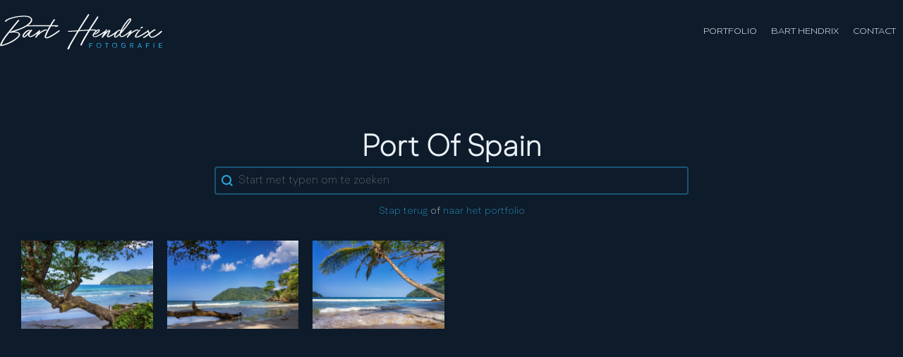

--- FILE ---
content_type: text/css
request_url: https://barthendrix.nl/wp-content/uploads/useanyfont/uaf.css?ver=1764661067
body_size: 90
content:
				@font-face {
					font-family: 'arq-light';
					src: url('/wp-content/uploads/useanyfont/4157Arq-Light.woff2') format('woff2'),
						url('/wp-content/uploads/useanyfont/4157Arq-Light.woff') format('woff');
					  font-display: auto;
				}

				.arq-light{font-family: 'arq-light' !important;}

						@font-face {
					font-family: 'hendrix-light';
					src: url('/wp-content/uploads/useanyfont/9369Hendrix-Light.woff2') format('woff2'),
						url('/wp-content/uploads/useanyfont/9369Hendrix-Light.woff') format('woff');
					  font-display: auto;
				}

				.hendrix-light{font-family: 'hendrix-light' !important;}

						@font-face {
					font-family: 'hendrix-extra-light';
					src: url('/wp-content/uploads/useanyfont/9365Hendrix-Extra-Light.woff2') format('woff2'),
						url('/wp-content/uploads/useanyfont/9365Hendrix-Extra-Light.woff') format('woff');
					  font-display: auto;
				}

				.hendrix-extra-light{font-family: 'hendrix-extra-light' !important;}

						@font-face {
					font-family: 'hendrix-medium';
					src: url('/wp-content/uploads/useanyfont/5977Hendrix-medium.woff2') format('woff2'),
						url('/wp-content/uploads/useanyfont/5977Hendrix-medium.woff') format('woff');
					  font-display: auto;
				}

				.hendrix-medium{font-family: 'hendrix-medium' !important;}

		

--- FILE ---
content_type: text/css
request_url: https://barthendrix.nl/wp-content/uploads/oxygen/css/4137.css?cache=1709196960&ver=42
body_size: 2072
content:
#section-9-4137 > .ct-section-inner-wrap{display:flex;flex-direction:column;align-items:center}#section-9-4137{display:block}#section-9-4137{background-image:linear-gradient(rgba(2,2,2,0.15),rgba(2,2,2,0.15));text-align:left}#section-10-4137 > .ct-section-inner-wrap{padding-top:10px;padding-bottom:10px;display:flex;flex-direction:row;align-items:flex-end;justify-content:center}#section-10-4137{display:block}#section-10-4137{background-image:linear-gradient(rgba(2,2,2,0.25),rgba(2,2,2,0.25));text-align:justify}@media (max-width:991px){#section-10-4137 > .ct-section-inner-wrap{display:flex;flex-direction:column;align-items:center}#section-10-4137{display:block}#section-10-4137{text-align:left}}#div_block-60-4137{text-align:left;display:none;align-items:center}#div_block-14-4137{text-align:left;align-items:center}#div_block-67-4137{text-align:left;flex-direction:row;display:flex}#div_block-17-4137{text-align:left;align-items:center}#div_block-57-4137{width:100vw;height:100vh;background-color:var(--base)}@media (max-width:767px){#div_block-60-4137{display:flex;flex-direction:row}}#text_block-20-4137{text-align:center}#text_block-61-4137{font-weight:800;padding-left:5px}#span-46-4137{font-weight:800}#div_block-66-4137{text-align:left;flex-direction:row;display:flex;align-items:center}#image-6-4137{height:50px}#fancy_icon-59-4137>svg{width:20px;height:20px}#fancy_icon-68-4137>svg{width:28px;height:28px}#fancy_icon-68-4137{background-color:#2daae1;padding-top:6px;padding-bottom:6px;padding-right:6px;padding-left:6px;border-radius:.1px;margin-left:10px}#_header-1-4137{margin-top:0px;margin-bottom:-85px;z-index:1}#_header_row-2-4137.oxy-header-row .oxy-header-container{max-width:100%}.oxy-header.oxy-sticky-header-active > #_header_row-2-4137.oxygen-show-in-sticky-only{display:block}#_social_icons-24-4137.oxy-social-icons{flex-direction:row;margin-right:-10px;margin-bottom:-10px}#_social_icons-24-4137.oxy-social-icons a{font-size:40px;margin-right:10px;margin-bottom:10px;border-radius:0;background-color:#2daae1}#_social_icons-24-4137.oxy-social-icons a svg{width:0.5em;height:0.5em;color:#ffffff}#_social_icons-24-4137{padding-bottom:11px}#modal-56-4137{width:100%;modal-position:center;background-color:#ffffff}.oxy-pro-menu-list{display:flex;padding:0;margin:0;align-items:center}.oxy-pro-menu .oxy-pro-menu-list .menu-item{list-style-type:none;display:flex;flex-direction:column;width:100%;transition-property:background-color,color,border-color}.oxy-pro-menu-list > .menu-item{white-space:nowrap}.oxy-pro-menu .oxy-pro-menu-list .menu-item a{text-decoration:none;border-style:solid;border-width:0;transition-timing-function:ease-in-out;transition-property:background-color,color,border-color;border-color:transparent}.oxy-pro-menu .oxy-pro-menu-list li.current-menu-item > a,.oxy-pro-menu .oxy-pro-menu-list li.menu-item:hover > a{border-color:currentColor}.oxy-pro-menu .menu-item,.oxy-pro-menu .sub-menu{position:relative}.oxy-pro-menu .menu-item .sub-menu{padding:0;flex-direction:column;white-space:nowrap;display:flex;visibility:hidden;position:absolute;z-index:9999999;top:100%;transition-property:opacity,transform,visibility}.oxy-pro-menu-off-canvas .sub-menu:before,.oxy-pro-menu-open .sub-menu:before{display:none}.oxy-pro-menu .menu-item .sub-menu.aos-animate,.oxy-pro-menu-init .menu-item .sub-menu[data-aos^=flip]{visibility:visible}.oxy-pro-menu-container:not(.oxy-pro-menu-init) .menu-item .sub-menu[data-aos^=flip]{transition-duration:0s}.oxy-pro-menu .sub-menu .sub-menu,.oxy-pro-menu.oxy-pro-menu-vertical .sub-menu{left:100%;top:0}.oxy-pro-menu .sub-menu.sub-menu-left{right:0;left:auto !important;margin-right:100%}.oxy-pro-menu-list > .menu-item > .sub-menu.sub-menu-left{margin-right:0}.oxy-pro-menu .sub-menu li.menu-item{flex-direction:column}.oxy-pro-menu-mobile-open-icon,.oxy-pro-menu-mobile-close-icon{display:none;cursor:pointer;align-items:center}.oxy-pro-menu-off-canvas .oxy-pro-menu-mobile-close-icon,.oxy-pro-menu-open .oxy-pro-menu-mobile-close-icon{display:inline-flex}.oxy-pro-menu-mobile-open-icon > svg,.oxy-pro-menu-mobile-close-icon > svg{fill:currentColor}.oxy-pro-menu-mobile-close-icon{position:absolute}.oxy-pro-menu.oxy-pro-menu-open .oxy-pro-menu-container{width:100%;position:fixed;top:0;right:0;left:0;bottom:0;display:flex;align-items:center;justify-content:center;overflow:auto;z-index:2147483642 !important;background-color:#fff}.oxy-pro-menu .oxy-pro-menu-container.oxy-pro-menu-container{transition-property:opacity,transform,visibility}.oxy-pro-menu .oxy-pro-menu-container.oxy-pro-menu-container[data-aos^=slide]{transition-property:transform}.oxy-pro-menu .oxy-pro-menu-container.oxy-pro-menu-off-canvas-container,.oxy-pro-menu .oxy-pro-menu-container.oxy-pro-menu-off-canvas-container[data-aos^=flip]{visibility:visible !important}.oxy-pro-menu .oxy-pro-menu-open-container .oxy-pro-menu-list,.oxy-pro-menu .oxy-pro-menu-off-canvas-container .oxy-pro-menu-list{align-items:center;justify-content:center;flex-direction:column}.oxy-pro-menu.oxy-pro-menu-open > .oxy-pro-menu-container{max-height:100vh;overflow:auto;width:100%}.oxy-pro-menu.oxy-pro-menu-off-canvas > .oxy-pro-menu-container{max-height:100vh;overflow:auto;z-index:1000}.oxy-pro-menu-container > div:first-child{margin:auto}.oxy-pro-menu-off-canvas-container{display:flex !important;position:fixed;width:auto;align-items:center;justify-content:center}.oxy-pro-menu-off-canvas-container a,.oxy-pro-menu-open-container a{word-break:break-word}.oxy-pro-menu.oxy-pro-menu-off-canvas .oxy-pro-menu-list{align-items:center;justify-content:center;flex-direction:column}.oxy-pro-menu.oxy-pro-menu-off-canvas .oxy-pro-menu-container .oxy-pro-menu-list .menu-item,.oxy-pro-menu.oxy-pro-menu-open .oxy-pro-menu-container .oxy-pro-menu-list .menu-item{flex-direction:column;width:100%;text-align:center}.oxy-pro-menu.oxy-pro-menu-off-canvas .sub-menu,.oxy-pro-menu.oxy-pro-menu-open .sub-menu{display:none;visibility:visible;opacity:1;position:static;align-items:center;justify-content:center;white-space:normal;width:100%}.oxy-pro-menu.oxy-pro-menu-off-canvas .menu-item,.oxy-pro-menu.oxy-pro-menu-open .menu-item{justify-content:center;min-height:32px}.oxy-pro-menu .menu-item.menu-item-has-children,.oxy-pro-menu .sub-menu .menu-item.menu-item-has-children{flex-direction:row;align-items:center}.oxy-pro-menu .menu-item > a{display:inline-flex;align-items:center;justify-content:center}.oxy-pro-menu.oxy-pro-menu-off-canvas .menu-item-has-children > a .oxy-pro-menu-dropdown-icon-click-area,.oxy-pro-menu.oxy-pro-menu-open .menu-item-has-children > a .oxy-pro-menu-dropdown-icon-click-area{min-width:32px;min-height:32px}.oxy-pro-menu .menu-item-has-children > a .oxy-pro-menu-dropdown-icon-click-area{display:flex;align-items:center;justify-content:center}.oxy-pro-menu .menu-item-has-children > a svg{width:1.4em;height:1.4em;fill:currentColor;transition-property:transform}.oxy-pro-menu.oxy-pro-menu-off-canvas .menu-item > a svg,.oxy-pro-menu.oxy-pro-menu-open .menu-item > a svg{width:1em;height:1em}.oxy-pro-menu-off-canvas .oxy-pro-menu-container:not(.oxy-pro-menu-dropdown-links-toggle) .oxy-pro-menu-dropdown-icon-click-area,.oxy-pro-menu-open .oxy-pro-menu-container:not(.oxy-pro-menu-dropdown-links-toggle) .oxy-pro-menu-dropdown-icon-click-area{display:none}.oxy-pro-menu-off-canvas .menu-item:not(.menu-item-has-children) .oxy-pro-menu-dropdown-icon-click-area,.oxy-pro-menu-open .menu-item:not(.menu-item-has-children) .oxy-pro-menu-dropdown-icon-click-area{min-height:32px;width:0px}.oxy-pro-menu.oxy-pro-menu-off-canvas .oxy-pro-menu-show-dropdown:not(.oxy-pro-menu-dropdown-links-toggle) .oxy-pro-menu-list .menu-item-has-children,.oxy-pro-menu.oxy-pro-menu-open .oxy-pro-menu-show-dropdown:not(.oxy-pro-menu-dropdown-links-toggle) .oxy-pro-menu-list .menu-item-has-children{padding-right:0px}.oxy-pro-menu-container .menu-item a{width:100%;text-align:center}.oxy-pro-menu-container:not(.oxy-pro-menu-open-container):not(.oxy-pro-menu-off-canvas-container) ul:not(.sub-menu) > li > .sub-menu{top:100%;left:0}.oxy-pro-menu-container:not(.oxy-pro-menu-open-container):not(.oxy-pro-menu-off-canvas-container) .sub-menu .sub-menu{top:0;left:100%}.oxy-pro-menu-container:not(.oxy-pro-menu-open-container):not(.oxy-pro-menu-off-canvas-container) a{-webkit-tap-highlight-color:transparent}.oxy-pro-menu-dropdown-links-toggle.oxy-pro-menu-open-container .menu-item-has-children ul,.oxy-pro-menu-dropdown-links-toggle.oxy-pro-menu-off-canvas-container .menu-item-has-children ul{border-radius:0px !important;width:100%}.oxy-pro-menu-dropdown-animating[data-aos*="down"]{pointer-events:none}.sub-menu .oxy-pro-menu-dropdown-animating[data-aos*="down"]{pointer-events:auto}.sub-menu .oxy-pro-menu-dropdown-animating[data-aos*="right"]{pointer-events:none}.sub-menu .oxy-pro-menu-dropdown-animating.sub-menu-left[data-aos*="left"]{pointer-events:none}.oxy-pro-menu-dropdown-animating-out{pointer-events:none}.oxy-pro-menu-list .menu-item a{border-color:transparent}.oxy-pro-menu-list .menu-item.current-menu-item a,.oxy-pro-menu-list .menu-item.menu-item.menu-item.menu-item a:focus-within,.oxy-pro-menu-list .menu-item.menu-item.menu-item.menu-item a:hover{border-color:currentColor}#-pro-menu-7-4137 .oxy-pro-menu-list .menu-item,#-pro-menu-7-4137 .oxy-pro-menu-list .menu-item a{font-family:'arq-light';text-transform:uppercase;color:var(--base-ultra-light);font-size:var(--text-s) }#-pro-menu-7-4137 .oxy-pro-menu-list .menu-item a{padding-right:10px;padding-left:10px}#-pro-menu-7-4137 .oxy-pro-menu-off-canvas-container,#-pro-menu-7-4137 .oxy-pro-menu-open-container{background-color:var(--base)}@media (max-width:767px){#-pro-menu-7-4137 .oxy-pro-menu-mobile-open-icon{display:inline-flex}#-pro-menu-7-4137.oxy-pro-menu-open .oxy-pro-menu-mobile-open-icon{display:none}#-pro-menu-7-4137 .oxy-pro-menu-container{visibility:hidden;position:fixed}#-pro-menu-7-4137.oxy-pro-menu-open .oxy-pro-menu-container{visibility:visible}}#-pro-menu-7-4137 .oxy-pro-menu-open-container .oxy-pro-menu-list .menu-item-has-children .oxy-pro-menu-dropdown-icon-click-area,#-pro-menu-7-4137 .oxy-pro-menu-off-canvas-container .oxy-pro-menu-list .menu-item-has-children .oxy-pro-menu-dropdown-icon-click-area{margin-right:-4px}#-pro-menu-35-4137 .oxy-pro-menu-list .menu-item,#-pro-menu-35-4137 .oxy-pro-menu-list .menu-item a{font-family:'arq-light';text-transform:uppercase;color:#ffffff;font-size:16px}#-pro-menu-35-4137 .oxy-pro-menu-list .menu-item a{padding-right:10px;padding-left:0px}#-pro-menu-35-4137 .oxy-pro-menu-container:not(.oxy-pro-menu-open-container):not(.oxy-pro-menu-off-canvas-container) .oxy-pro-menu-list{flex-direction:row}#-pro-menu-70-4137 .oxy-pro-menu-list .menu-item,#-pro-menu-70-4137 .oxy-pro-menu-list .menu-item a{font-family:'arq-light';text-transform:uppercase;color:#ffffff;font-size:16px}#-pro-menu-70-4137 .oxy-pro-menu-list .menu-item a{padding-right:10px;padding-left:0px}#-pro-menu-70-4137 .oxy-pro-menu-container:not(.oxy-pro-menu-open-container):not(.oxy-pro-menu-off-canvas-container) .oxy-pro-menu-list{flex-direction:row}#-pro-menu-58-4137 .oxy-pro-menu-list .menu-item,#-pro-menu-58-4137 .oxy-pro-menu-list .menu-item a{font-family:'arq-light';text-transform:uppercase;color:var(--base-ultra-light);font-size:var(--text-l) }#-pro-menu-58-4137 .oxy-pro-menu-list .menu-item a{padding-right:10px;padding-left:10px}#-pro-menu-58-4137 .oxy-pro-menu-off-canvas-container,#-pro-menu-58-4137 .oxy-pro-menu-open-container{background-color:var(--base)}#-pro-menu-58-4137 .oxy-pro-menu-list{flex-direction:column}#-pro-menu-58-4137 .oxy-pro-menu-list > .menu-item{white-space:normal}#-pro-menu-58-4137 .oxy-pro-menu-container:not(.oxy-pro-menu-open-container):not(.oxy-pro-menu-off-canvas-container) ul:not(.sub-menu) > li > .sub-menu{top:0;left:100%}#-pro-menu-58-4137 .oxy-pro-menu-list > .menu-item > .sub-menu.sub-menu-left{margin-right:100%}#-pro-menu-58-4137 .oxy-pro-menu-dropdown-animating[data-aos*="down"]{pointer-events:auto}#-pro-menu-58-4137 .oxy-pro-menu-dropdown-animating[data-aos*="right"]{pointer-events:none}#-pro-menu-58-4137 .oxy-pro-menu-dropdown-animating.sub-menu-left[data-aos*="left"]{pointer-events:none}#-pro-menu-58-4137 .oxy-pro-menu-container .menu-item > a{text-align:center;justify-content:center}#-pro-menu-58-4137 .oxy-pro-menu-container.oxy-pro-menu-open-container .menu-item,#-pro-menu-58-4137 .oxy-pro-menu-container.oxy-pro-menu-off-canvas-container .menu-item{align-items:center}@media (max-width:1120px){#-pro-menu-35-4137 .oxy-pro-menu-container:not(.oxy-pro-menu-open-container):not(.oxy-pro-menu-off-canvas-container) .oxy-pro-menu-list{flex-direction:row}}@media (max-width:1120px){#-pro-menu-70-4137 .oxy-pro-menu-container:not(.oxy-pro-menu-open-container):not(.oxy-pro-menu-off-canvas-container) .oxy-pro-menu-list{flex-direction:row}}@media (max-width:767px){#-pro-menu-7-4137 .oxy-pro-menu-container.oxy-pro-menu-off-canvas-container,#-pro-menu-7-4137 .oxy-pro-menu-container.oxy-pro-menu-open-container{background-color:var(--base)}#-pro-menu-7-4137{display:none}}@media (max-width:767px){#-pro-menu-35-4137 .oxy-pro-menu-list{flex-direction:column}#-pro-menu-35-4137 .oxy-pro-menu-list > .menu-item{white-space:normal}#-pro-menu-35-4137 .oxy-pro-menu-container:not(.oxy-pro-menu-open-container):not(.oxy-pro-menu-off-canvas-container) ul:not(.sub-menu) > li > .sub-menu{top:0;left:100%}#-pro-menu-35-4137 .oxy-pro-menu-list > .menu-item > .sub-menu.sub-menu-left{margin-right:100%}#-pro-menu-35-4137 .oxy-pro-menu-dropdown-animating[data-aos*="down"]{pointer-events:auto}#-pro-menu-35-4137 .oxy-pro-menu-dropdown-animating[data-aos*="right"]{pointer-events:none}#-pro-menu-35-4137 .oxy-pro-menu-dropdown-animating.sub-menu-left[data-aos*="left"]{pointer-events:none}}@media (max-width:767px){#-pro-menu-70-4137 .oxy-pro-menu-list{flex-direction:column}#-pro-menu-70-4137 .oxy-pro-menu-list > .menu-item{white-space:normal}#-pro-menu-70-4137 .oxy-pro-menu-container:not(.oxy-pro-menu-open-container):not(.oxy-pro-menu-off-canvas-container) ul:not(.sub-menu) > li > .sub-menu{top:0;left:100%}#-pro-menu-70-4137 .oxy-pro-menu-list > .menu-item > .sub-menu.sub-menu-left{margin-right:100%}#-pro-menu-70-4137 .oxy-pro-menu-dropdown-animating[data-aos*="down"]{pointer-events:auto}#-pro-menu-70-4137 .oxy-pro-menu-dropdown-animating[data-aos*="right"]{pointer-events:none}#-pro-menu-70-4137 .oxy-pro-menu-dropdown-animating.sub-menu-left[data-aos*="left"]{pointer-events:none}}@media (max-width:767px){#-pro-menu-58-4137 .oxy-pro-menu-container.oxy-pro-menu-off-canvas-container,#-pro-menu-58-4137 .oxy-pro-menu-container.oxy-pro-menu-open-container{background-color:var(--base)}}

--- FILE ---
content_type: image/svg+xml
request_url: https://barthendrix.nl/wp-content/uploads/2019/12/logo-new-white-blue.svg
body_size: 4544
content:
<svg id="Laag_1" data-name="Laag 1" xmlns="http://www.w3.org/2000/svg" viewBox="0 0 492.28 106.97"><title>logo new white blue</title><path d="M314.15,277c1,.38,2.91.76,3.42-.25.38-1.65-1.14-2.4-2.28-2.66a7.67,7.67,0,0,0-1.9-.12c-.88.12-1,.12-1,.12a22.59,22.59,0,0,0-5.44,1.65l-1.14.5-.76.38a109.58,109.58,0,0,0-11,7c1.14-1.77,3.55-5.95,2.79-6.71a2.77,2.77,0,0,0-2.79-.5,5.93,5.93,0,0,0-1.07,1.21,2.47,2.47,0,0,0-.95.31c-5.31,4.68-10.37,9.36-16.57,12.65A41.58,41.58,0,0,1,268.1,294c-3,.89-4.93-1.13-3.67-4.68a27,27,0,0,1,1.9-4.55,14.69,14.69,0,0,1,1.14-1.9c1.14-1.64,5.06-5.44,5.06-6.7V276c0-1.39-2.91-2.28-3.8-1.27s-1.89,2.15-2.78,3.29l-.13.13-3.92,3.54-7.34,7.85a24.56,24.56,0,0,1-7.21,6.07.45.45,0,0,1-.38.13,4.59,4.59,0,0,1,.26-3.17,17.94,17.94,0,0,1,3.92-6.07,35.07,35.07,0,0,1,4.93-4.81,32.14,32.14,0,0,1,5.7-3.29c.37-.12,1.26-.38,1.77,0a1.48,1.48,0,0,0,2.15-.5c.63-1.39-1-2.28-2.15-2.66a8.72,8.72,0,0,0-3.17.38,23.93,23.93,0,0,0-6.7,3.29,34.82,34.82,0,0,0-7,6.7c-1.77,2.41-3.67,4.94-3.79,8.1a4.82,4.82,0,0,0,1.64,3.8,5,5,0,0,0,4.93.5,10.82,10.82,0,0,0,3.55-2,50.1,50.1,0,0,0,3.66-3.54,35.87,35.87,0,0,0,3.8-3.8c-.51,1.77-.76,3.8.25,5.31,1.65,2.79,5.57,3.17,8.61,2.79,1.89-.38,3.66-1.14,8.73-3.92,1.64-.89,2.65-1.65,4.8-3a65.61,65.61,0,0,0,5.8-4.25l-.74,1.34-.76,1.52a62.05,62.05,0,0,1-3.79,6.07l-1.52,2.28c-.25.5.51,1.64,1.14,1.89s2,.51,2.28,0a2.8,2.8,0,0,0,.38-.63,26.19,26.19,0,0,0,1.77-2.78l2.91-3.29,2.91-2.66,3.16-3,2.28-1.77,3-1.77,1.39-.89,2.41-1.39,1.26-.63c1.14-.64,2.41-1.27,3.8-1.9A9.61,9.61,0,0,1,314.15,277Z" transform="translate(-174.81 -227.36)" style="fill:#f6f6f6"/><path d="M355.64,277.17c-.63-.51-2.15-1-2.91-.38a161.43,161.43,0,0,1-29.09,18.47,31.85,31.85,0,0,1-5.57,2.15c-1.39.38-3.54,1.26-3.54-1v-.13a15.3,15.3,0,0,1,.88-3.67c1.9-5.56,4.68-10.75,7.34-15.94,2.28-4.17,4.81-8.47,7.09-12.65h11.64a1.17,1.17,0,0,0,.37.89,3.15,3.15,0,0,0,2.79.88c2.28-.38,4.3-1.14,6.45-1.52a1.12,1.12,0,0,0,.89-1.51,3.14,3.14,0,0,0-2.16-1.4,90,90,0,0,0-10-.25c-2.78,0-5.57-.12-8.22-.12a.47.47,0,0,0,.12-.26,32.22,32.22,0,0,0,2-3.54l.76-1.52c.38-.63,1-1.39,1.39-2.15a99.81,99.81,0,0,1,5.94-8.85,1.13,1.13,0,0,0-.12-1.4,2.41,2.41,0,0,0-1.9-.76,2,2,0,0,0-1.52.76l-.88,1-1.77,2.27-3,4.56c-.89,1.39-1.77,2.78-2.53,4.17l-.76,1.39a14,14,0,0,0-1,1.9c-.51.89-1,1.65-1.39,2.41-1.65.12-3.29.12-4.94.12H300.36c-26.19.25-28.34.25-30.36.25-3.19,0-6.29,0-9.39.08a52.27,52.27,0,0,0,5.72-4.88c3-3,5.95-6.71,6.33-11s-2.91-7.72-6.2-9.74c-4-2.4-9.11-3-13.67-3.42a104.6,104.6,0,0,0-16.57.38q-7.77.77-15.56,2.28a85.39,85.39,0,0,0-12.4,3.16,79.57,79.57,0,0,0-11.76,4.68,24.45,24.45,0,0,0-4.3,2.66,8.52,8.52,0,0,0-2.79,3.16c-.38.89.89,1.65,1.52,1.77a1.92,1.92,0,0,0,2.4-.63v-.12a14.81,14.81,0,0,1,3.42-2.91c2-1.27,4.3-2.41,10.25-4.81l3.79-1.27a62.56,62.56,0,0,1,6.58-1.89,121.35,121.35,0,0,1,29.1-3.8c14.93-.13,28.84,4.55,18.85,16.57a43.2,43.2,0,0,1-11.77,10.25c-13.66,8.6-28.08,12-41.49,16.83a44.55,44.55,0,0,0-4.43,1.64,17.46,17.46,0,0,0-2.28,1c3-3.79,6.08-7.46,9.11-11.26,3.29-4.17,6.58-8.35,10-12.52l3.54-4.18,2.4-2.91,1.52-1.89.89-1a1.86,1.86,0,0,0,.12-1.65,1.7,1.7,0,0,0-2-1c-.51.12-1.39.12-1.77.63l-.76,1-1.65,2c-.88,1-1.77,2-2.53,3l-3.67,4.3c-3.54,4.18-6.83,8.48-10.24,12.66-8.73,11.13-18.22,21.63-25.94,33.52a95.13,95.13,0,0,0-9.49,18.47c-.25.63.38,1.27.89,1.65a1,1,0,0,0,.13,1.26,2.78,2.78,0,0,0,2.15.89,8.31,8.31,0,0,0,2.4-.26l3.8-.88c4.17-1.14,8.35-2.53,12.52-4.05,11.77-4.55,23.41-10.75,32.64-19.48A24.39,24.39,0,0,0,234.7,293a6.77,6.77,0,0,0,1-4.93c-.89-3.92-5.06-5.82-8.61-6.71a40.47,40.47,0,0,0-8.85-1c14.66-4.92,28.11-9.62,38.57-16.29a5.88,5.88,0,0,0,3.17.35h4.43c5.31,0,10.5-.13,15.69-.13,7,0,13.91-.12,20.87-.12,7.21-.13,14.42-.13,21.76-.13h2.41c-2.16,3.54-4.18,7.09-6.08,10.75a96.92,96.92,0,0,0-7.59,15.95,14.84,14.84,0,0,0-1.26,5.69,4.58,4.58,0,0,0,2.53,3.67c3.29,1.77,7.59.38,10.88-.89a99.35,99.35,0,0,0,14-7.46c3.29-2,6.33-3.92,9.36-6.08s6.45-4.3,9.11-6.7C356.78,278.43,356.15,277.55,355.64,277.17ZM222.81,300.32c-2.53,2-5.19,3.92-8,5.82a118.93,118.93,0,0,1-23.66,11.39c-2.15.75-4.17,1.39-6.32,2a39.89,39.89,0,0,1-5.19,1.39c.13-.25.13-.51.25-.76,4.94-12.9,13.16-23.53,21.39-33.9.75-1,1.51-1.9,2.27-2.91l.38.38c1.39,1,3.16.38,4.56.12C224.71,281.09,242.93,285.26,222.81,300.32Z" transform="translate(-174.81 -227.36)" style="fill:#f6f6f6"/><path d="M588.16,277.93a9.7,9.7,0,0,1,3.54-.89c1,.38,2.91.76,3.42-.25.38-1.65-1.14-2.4-2.28-2.66a7.67,7.67,0,0,0-1.9-.12c-.88.12-1,.12-1,.12a22.59,22.59,0,0,0-5.44,1.65l-1.14.5-.75.38a109.58,109.58,0,0,0-11,7c1.14-1.77,3.54-5.95,2.78-6.71a2.76,2.76,0,0,0-2.78-.5,6.05,6.05,0,0,0-1,1,1.49,1.49,0,0,0-.43.23c-.63.64-2.53,2-2.91,2.41-1.52,1.14-3,2.4-4.68,3.67a107.52,107.52,0,0,1-11.77,8c-9.28,5.38-10.58,1.1-9.4-4.66,3-3.05,5.79-6.28,8.52-9.51a285.93,285.93,0,0,0,19.35-25.05,35.74,35.74,0,0,0,3.42-6.07c.63-1.4,1.26-3.42.12-4.81a4.38,4.38,0,0,0-4.55-1.27,11.7,11.7,0,0,0-3.92,2.53,54.62,54.62,0,0,0-8.1,9c-2.15,2.65-4.17,5.56-6.07,8.35-1.39,2-2.66,4.17-3.92,6.32a89.41,89.41,0,0,0-6.07,12.15,37.48,37.48,0,0,0-2.39,7c-1,1-2,2-3.06,3-1.89,1.9-7.46,7.34-9.86,7.34-.26,0-.26.13-.38-.25a10.46,10.46,0,0,1,2-7,40.33,40.33,0,0,1,4.3-5.95,28.27,28.27,0,0,1,2.08-2.39c.76-.62,1.5-1.25,2.23-1.91a.73.73,0,0,0,.19-.37,4.43,4.43,0,0,1,1.7-.64,2,2,0,0,0,.13.5c.25.51,2.66.26,3-.5l.25-.51c1.14-2.91-3.54-2.65-5.32-1.9a14.38,14.38,0,0,0-2.42,1.43,4.84,4.84,0,0,0-1,.47c-.89.51-1.52,1-7,5.06-3.79,2.79-7.59,5.19-11.51,7.72l-5.57,3.29-2.4,1.26a9.68,9.68,0,0,1-1.77.64c-.63-1.77.25-3.67.88-5.19a63.11,63.11,0,0,1,3.42-6.45c1-2,2.28-4.3,1.9-6.46-1.52-4.93-11.64,3.8-13,5.32l1-2.28,1.14-2.4c.76-1.27,1-1.27,1.14-1.27.76,0,1.39-.5,1-1.39a2.71,2.71,0,0,0-2.28-1.14c-1.94,0-3.07,2.1-3.83,3.61-.6.3-1.16.68-1.61.95-1.26,1-3,2-4.42,3-6.84,5.06-12.53,8.61-18.73,11.14-2.53,1-7.21,3.16-9.74,1.89-1.26-1.89-.5-3.79.25-5.44l.26-.25a6.29,6.29,0,0,0,4.8-.25,26.64,26.64,0,0,0,6.2-3.42,21,21,0,0,0,4.81-4.68c1.27-1.77,2.4-4.3.38-5.94-2.4-1.78-5.69-.51-7.72.75-.77.45-1.51.95-2.22,1.46-.32-1.5-3-2.27-4.35-2.47a45.41,45.41,0,0,0-5.82-.25c-2.41.13-4.81.25-7.34.25,1.64-2.53,3.29-5.06,4.81-7.59,2.15-3.54,4.55-6.83,6.83-10.25l6.7-10.37c2.28-3.54,7.09-10.63,4.81-11-1.39-.5-3-1-3.54.76v.26l-6.33,9.86c-2.15,3.55-4.43,7-6.7,10.38s-4.56,6.7-6.83,10.24l-4.94,8c-1.64.12-3.29.12-5.06.25l-23.15,1.52c5.31-8.61,10.75-17.21,16.19-25.69l6.84-10.5,3.28-4.93,1.52-2.53.76-1.26a4.93,4.93,0,0,0,.76-2.16c.13-1.64-3.42-2.53-3.8-.76l-.75,1-1.52,2.4-3,4.81L430,246.17l-13.28,20.88-5.7,9.49c-5.94.5-11.89.88-18,1.26-3.8.25-7.59.38-11.39.76-.76,0-1.52.51-1.14,1.27a2.32,2.32,0,0,0,2.28,1.13c4.18,0,8.35-.25,12.53-.5l12.52-.76a3.73,3.73,0,0,0,1.26-.13L404,288.05c-4.18,7-8.1,13.91-12.15,20.75-4.42,7.59-9,15.18-12.52,23.4-.25.76.63,1.52,1.26,1.77s2.15.63,2.79-.13a29.24,29.24,0,0,0,4-5.69c.5-.63.12-1.26-.51-1.77,2.28-4.55,4.93-9,7.46-13.41l12-20.62c2.66-4.43,5.32-8.73,8-13.16l17.71-1.14c3.55-.25,7.09-.38,10.5-.63-4.17,6.83-8.35,13.54-12.27,20.37-3.29,5.95-6.58,11.77-9.49,17.84a11.77,11.77,0,0,0-1.89,5.31c.12,1.9,4.3,2.53,4.3.38.76-1.9,1.52-3.67,2.28-5.44l3.92-7.46c3.79-7.09,8-14.17,12.14-21.13,2-3.42,4.18-6.71,6.2-10.12,1.14,0,2.28-.13,3.42-.13,2.53-.13,5.06-.13,7.59-.13h2.15a10.55,10.55,0,0,1,2,.13,4,4,0,0,0,1,1,4.21,4.21,0,0,0,.95.33c-.61.53-1.19,1.06-1.71,1.57a36.39,36.39,0,0,0-5.31,6.33c-1.14,1.89-2.4,4.55-1.9,6.83a6.37,6.37,0,0,0,5.57,4.05,19.55,19.55,0,0,0,6.07-.64,52.2,52.2,0,0,0,11-4.68,120.77,120.77,0,0,0,12.18-7.56,78.65,78.65,0,0,0-7.38,13.13c-.25.63.51,1.26,1,1.39.76.38,1.89.63,2.4-.13,3.67-3.66,6.58-8.09,10-11.89a41.51,41.51,0,0,1,8.73-7.46,19.66,19.66,0,0,1-1.52,3.29,43.93,43.93,0,0,0-3.66,6.7c-.89,2-1.52,4.3-.38,6.33a4.08,4.08,0,0,0,4.55,2A15.13,15.13,0,0,0,509.1,296a52.33,52.33,0,0,0,5.18-2.78c3.18-1.93,6.21-3.85,9.14-5.83a24.59,24.59,0,0,0-2.06,4.18,6,6,0,0,0,.38,5.44,5,5,0,0,0,4.18,1.52c3.16-.38,6.07-2.91,8.48-4.94,1-.85,2-1.74,3-2.66a6.26,6.26,0,0,0,1.76,4.18,7.08,7.08,0,0,0,5.19,2,16.72,16.72,0,0,0,5.06-1.27,33.49,33.49,0,0,0,5.95-3.16,79.27,79.27,0,0,0,11.31-8l-1.19,2.16-.76,1.52a60.72,60.72,0,0,1-3.8,6.07l-1.52,2.28c-.25.5.51,1.64,1.14,1.89s2,.51,2.28,0a2.47,2.47,0,0,0,.38-.63,24.68,24.68,0,0,0,1.77-2.78l2.91-3.29,2.91-2.66,3.16-3,2.28-1.77,3-1.77,1.39-.89,2.4-1.39,1.27-.63C585.51,279.19,586.77,278.56,588.16,277.93Zm-125.37,7.71A48.15,48.15,0,0,1,471,277.8a10.11,10.11,0,0,1,3.54-1.77,3.16,3.16,0,0,1-.38,1.77c-4.17,6.33-12.52,9.49-12,8.73ZM551.48,265a130.54,130.54,0,0,1,11-15c1.27-1.52,2.66-3,4-4.43.38-.25.63-.63,1-.88l.25-.26.51-.5c.89-.89,1.52-1.14,1.52-.89a8.43,8.43,0,0,1-1.14,3.29,20.66,20.66,0,0,1-1.52,2.78c-.63,1-1.26,1.9-1.9,2.91a49.53,49.53,0,0,0-2.91,4.05,217.21,217.21,0,0,1-14.16,18.09q-2,2.33-4,4.6c.56-1.29,1.11-2.44,1.57-3.33A104.63,104.63,0,0,1,551.48,265Z" transform="translate(-174.81 -227.36)" style="fill:#f6f6f6"/><path d="M602,270.84c1.52.38,2.66-.38,3.79-1.14l1.14-.88,1.27-1c.63-.64-.13-1.52-.51-1.77-.5-.51-2-1-2.78-.38-3.29,2.53-4.05,2.78-4.3,3.54A1.89,1.89,0,0,0,602,270.84Z" transform="translate(-174.81 -227.36)" style="fill:#f6f6f6"/><path d="M663.56,278.43c-.89.64-1.65,1.4-2.41,2l-2.27,2-3.8,3.16c-4.81,3.93-10,8-15.18,9.49-3.29,1-6.58,1.9-8.22-1.77a22.89,22.89,0,0,1-1.27-3.16l-.63-1.65-.13-.63c.26-.25.64-.5.89-.76,3.29-2.53,6.58-5.06,9.87-7.46a36.13,36.13,0,0,1,5.69-3.42,1.69,1.69,0,0,0,.76-.12c.63-.38.5-1,.25-1.52a3.79,3.79,0,0,0-1.39-.89c-1.52-.63-3.16,0-4.55.89a27.57,27.57,0,0,0-3.8,2.53c-3,2.15-6,4.43-9,6.83l-.63-2.15a33.06,33.06,0,0,0-2-5.31,2.61,2.61,0,0,0-2.4-1.14c-.76,0-1.39.5-1.14,1.39a9.36,9.36,0,0,1,.47,1.24,1.42,1.42,0,0,0-.47,0c-3.54,2.15-6.7,4.31-9.61,6.08-9.11,5.94-11.26,6.95-13.29,7.84-4.55,2-6.58,3-8.6,3.54l-1.52.38c-.38.13-.76.13-.88-.25a6.22,6.22,0,0,1,.25-1.39,25.88,25.88,0,0,1,4.17-8.35,43.85,43.85,0,0,1,5.82-7l1.4-1.27.5-.38.76-.75a1.87,1.87,0,0,0-2.66-2c-6.57,5.69-9.61,10-12.27,14.93a18.23,18.23,0,0,0-1.77,4.3,4.61,4.61,0,0,0,.13,2.91c2.28,4.43,10.12,1,13-.25,1.64-.63,3.92-1.77,5.44-2.53,6.58-3.42,12.4-7.34,18.22-11.13.85-.55,1.64-1.05,2.31-1.55.64,2.2,1.28,4.55,1.48,5.34-2.66,2-5.44,4.18-8.22,6.07-3.55,2.53-6.33,4.56-7.34,4.18-.51-.13-1,.63-.89,1.14s.63,1,1.14,1.26a3.38,3.38,0,0,0,3.29,0,10.9,10.9,0,0,0,2.15-1c1.52-.89,3-1.77,4.43-2.78,2.4-1.65,4.55-3.29,6.7-4.94l1.4,3.16a9.64,9.64,0,0,0,4.55,4.69c4.17,1.64,8.86.25,12.9-1.65A63.46,63.46,0,0,0,656,290a53.39,53.39,0,0,0,5.06-4.18l2.91-2.4a20.35,20.35,0,0,0,2.91-2.79C668,278.94,664.7,277.8,663.56,278.43Z" transform="translate(-174.81 -227.36)" style="fill:#f6f6f6"/><path d="M455.86,316.66h-8.13v4.82h6.89v1.62h-6.89v6.65h-1.85V315h10Z" transform="translate(-174.81 -227.36)" style="fill:#2caae1"/><path d="M482.13,322.38a7.41,7.41,0,1,1-7.41-7.68A7.39,7.39,0,0,1,482.13,322.38Zm-13,0a5.69,5.69,0,0,0,5.56,6c3.07,0,5.56-2.49,5.56-6a5.58,5.58,0,1,0-11.12,0Z" transform="translate(-174.81 -227.36)" style="fill:#2caae1"/><path d="M504.42,316.66h-4.71v13.09h-1.86V316.66h-4.71V315h11.28Z" transform="translate(-174.81 -227.36)" style="fill:#2caae1"/><path d="M530.25,322.38a7.41,7.41,0,1,1-7.41-7.68A7.39,7.39,0,0,1,530.25,322.38Zm-13,0a5.69,5.69,0,0,0,5.56,6c3.08,0,5.56-2.49,5.56-6s-2.48-6-5.56-6A5.69,5.69,0,0,0,517.28,322.38Z" transform="translate(-174.81 -227.36)" style="fill:#2caae1"/><path d="M555.24,316.8l-.92,1.29a6.46,6.46,0,0,0-4.28-1.73c-3.07,0-5.52,2.49-5.52,6s2.47,6,5.5,6a5.61,5.61,0,0,0,4.15-1.92v-3.18h-4.53v-1.6H556V327a7.35,7.35,0,0,1-13.31-4.64,7.36,7.36,0,0,1,7.41-7.66A7.12,7.12,0,0,1,555.24,316.8Z" transform="translate(-174.81 -227.36)" style="fill:#2caae1"/><path d="M580,319.23a4.12,4.12,0,0,1-3.75,4.12l4.28,6.4h-2.13l-4.17-6.33h-2.82v6.33H569.6V315h5.74C578,315,580,316.68,580,319.23Zm-8.59-2.59v5.18h3.87c1.77,0,2.87-1,2.87-2.59a2.55,2.55,0,0,0-2.87-2.59Z" transform="translate(-174.81 -227.36)" style="fill:#2caae1"/><path d="M605.83,329.75h-2l-1.41-3.39h-7.29l-1.41,3.39h-2L598.1,315h1.43Zm-10-5h6l-3-7.22Z" transform="translate(-174.81 -227.36)" style="fill:#2caae1"/><path d="M628.08,316.66H620v4.82h6.89v1.62H620v6.65H618.1V315h10Z" transform="translate(-174.81 -227.36)" style="fill:#2caae1"/><path d="M642.77,329.75h-1.85V315h1.85Z" transform="translate(-174.81 -227.36)" style="fill:#2caae1"/><path d="M666.81,316.66h-8.12v4.78H666v1.64h-7.28v5H667v1.64H656.83V315h10Z" transform="translate(-174.81 -227.36)" style="fill:#2caae1"/></svg>